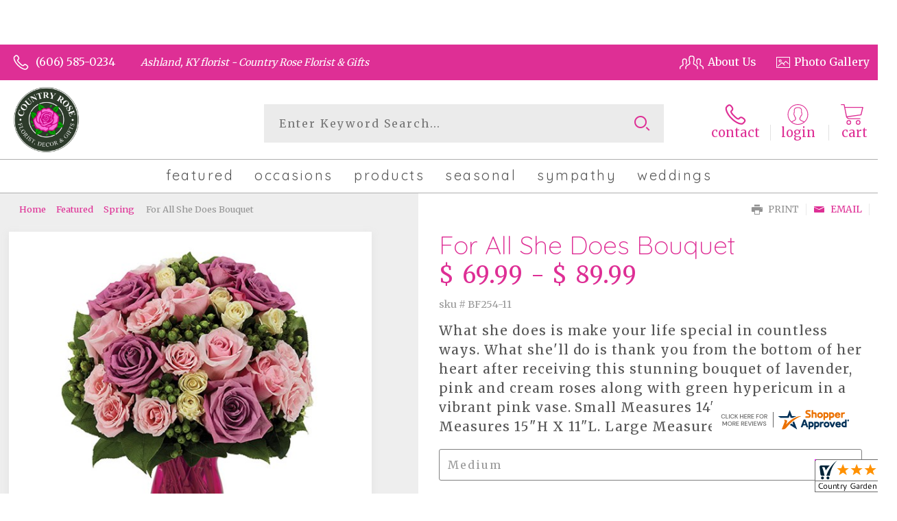

--- FILE ---
content_type: application/javascript
request_url: https://www.shopperapproved.com/widgets/testimonial/3.0/_BLOOML6780000.js
body_size: 8146
content:

var sa_widget_overall = '4.9';
var sa_widget_overallcount = '128';
var dark_logo = 'https://www.shopperapproved.com/widgets/images/widgetfooter-darklogo-eng.png';
var darknarrow_logo = 'https://www.shopperapproved.com/widgets/images/widgetfooter-darknarrow-eng.png';
var white_logo = 'https://www.shopperapproved.com/widgets/images/widgetfooter-whitelogo-eng.png';
var whitenarrow_logo = 'https://www.shopperapproved.com/widgets/images/widgetfooter-whitenarrow-eng.png';
var colorized_logo = 'https://www.shopperapproved.com/widgets/images/widgetfooter-darklogo-eng-colorized.png';

//Cached 2026-01-27 05:41:20

sa_id = '36853';
sa_widget_contents = [{"name":"<span class=\"sa_displayname\">Sharon P.<\/span><span class=\"sa_location\">- <span class=\"sa_stateprov\">Kentucky<\/span>, <span class=\"sa_country\">united states<\/span><\/span>","date":"10 Jan 2026","stars":"5.0","link":"https:\/\/www.shopperapproved.com\/reviews\/Country Garden Florist?reviewid=212519868","comments":"    Beautiful flowers and prompt service! Love them\n    "},{"name":"<span class=\"sa_displayname\">Ramona W.<\/span>","date":"23 Dec 2025","stars":"5.0","link":"https:\/\/www.shopperapproved.com\/reviews\/Country Garden Florist?reviewid=212169440","comments":"    Quick & easy!\n    "},{"name":"<span class=\"sa_displayname\">Betsy F.<\/span>","date":"13 Dec 2025","stars":"5.0","link":"https:\/\/www.shopperapproved.com\/reviews\/Country Garden Florist?reviewid=211599947","comments":"    Quick and easy\n    "},{"name":"<span class=\"sa_displayname\">Kylie B.<\/span>","date":"30 Oct 2025","stars":"5.0","link":"https:\/\/www.shopperapproved.com\/reviews\/Country Garden Florist?reviewid=208892587","comments":"    Great\n    "},{"name":"<span class=\"sa_displayname\">Heather J.<\/span>","date":"23 Sep 2025","stars":"5.0","link":"https:\/\/www.shopperapproved.com\/reviews\/Country Garden Florist?reviewid=206949762","comments":"    very smooth ordering process and beautiful selections\n    "},{"name":"<span class=\"sa_displayname\">Gary M.<\/span>","date":"15 Sep 2025","stars":"5.0","link":"https:\/\/www.shopperapproved.com\/reviews\/Country Garden Florist?reviewid=206534913","comments":"    Easy website to use.\n    "},{"name":"<span class=\"sa_displayname\">Brian S.<\/span>","date":"01 Aug 2025","stars":"5.0","link":"https:\/\/www.shopperapproved.com\/reviews\/Country Garden Florist?reviewid=204122153","comments":"    Great!!\n    "},{"name":"<span class=\"sa_displayname\">Pattie L.<\/span>","date":"06 Jul 2025","stars":"5.0","link":"https:\/\/www.shopperapproved.com\/reviews\/Country Garden Florist?reviewid=202232169","comments":"    Ordering online was easy & they offer a nice variety. Delivery person was courteous & friendly. Overall great experience.\n    "},{"name":"<span class=\"sa_displayname\">Caleb<\/span>","date":"08 Jun 2025","stars":"5.0","link":"https:\/\/www.shopperapproved.com\/reviews\/Country Garden Florist?reviewid=201390314","comments":"    Quick and easy thank you!\n    "},{"name":"<span class=\"sa_displayname\">Steve S.<\/span><span class=\"sa_location\">- <span class=\"sa_stateprov\">Indiana<\/span>, <span class=\"sa_country\">united states<\/span><\/span>","date":"17 May 2025","stars":"5.0","link":"https:\/\/www.shopperapproved.com\/reviews\/Country Garden Florist?reviewid=199735456","comments":"    Have ordered many times over the years and always great service\n    "},{"name":"<span class=\"sa_displayname sa_anonymous\">A Reviewer<\/span>","date":"10 May 2025","stars":"5.0","link":"https:\/\/www.shopperapproved.com\/reviews\/Country Garden Florist?reviewid=199959436","comments":"    Easy,  good choices and great delivery time\n    "},{"name":"<span class=\"sa_displayname sa_anonymous\">A Reviewer<\/span>","date":"10 May 2025","stars":"5.0","link":"https:\/\/www.shopperapproved.com\/reviews\/Country Garden Florist?reviewid=199936674","comments":"    I will always order from Country Gardens. They are the best!\n    "},{"name":"<span class=\"sa_displayname\">Ricky S.<\/span>","date":"06 May 2025","stars":"5.0","link":"https:\/\/www.shopperapproved.com\/reviews\/Country Garden Florist?reviewid=199670918","comments":"    Not sure why there was a tip option since there is already a delivery and service fee.\n    "},{"name":"<span class=\"sa_displayname\">Virgil R.<\/span>","date":"21 Apr 2025","stars":"5.0","link":"https:\/\/www.shopperapproved.com\/reviews\/Country Garden Florist?reviewid=198154379","comments":"    My mother loved the arrangement!\n    "},{"name":"<span class=\"sa_displayname\">Kathy C.<\/span>","date":"02 Mar 2025","stars":"5.0","link":"https:\/\/www.shopperapproved.com\/reviews\/Country Garden Florist?reviewid=196049858","comments":"    Excellent service!!!  Thank you so very much!\n    "},{"name":"<span class=\"sa_displayname\">Graham K.<\/span><span class=\"sa_location\">- <span class=\"sa_stateprov\">KY<\/span>, <span class=\"sa_country\">United States<\/span><\/span>","date":"20 Feb 2025","stars":"5.0","link":"https:\/\/www.shopperapproved.com\/reviews\/Country Garden Florist?reviewid=194943977","comments":"    Excellent as always!\n    "},{"name":"<span class=\"sa_displayname\">D&#039;Ann<\/span>","date":"19 Feb 2025","stars":"5.0","link":"https:\/\/www.shopperapproved.com\/reviews\/Country Garden Florist?reviewid=195435858","comments":"    Easy ordering from web site\n    "},{"name":"<span class=\"sa_displayname sa_anonymous\">A Reviewer<\/span>","date":"14 Feb 2025","stars":"5.0","link":"https:\/\/www.shopperapproved.com\/reviews\/Country Garden Florist?reviewid=195157692","comments":"    Excellent service!\n    "},{"name":"<span class=\"sa_displayname\">Randy B.<\/span>","date":"06 Feb 2025","stars":"5.0","link":"https:\/\/www.shopperapproved.com\/reviews\/Country Garden Florist?reviewid=194748602","comments":"    My experience was great I\u2019ve ordered from your company in the past .\n    "},{"name":"<span class=\"sa_displayname\">Beth<\/span>","date":"22 Jan 2025","stars":"5.0","link":"https:\/\/www.shopperapproved.com\/reviews\/Country Garden Florist?reviewid=193960994","comments":"    Excellent Service and Very kind over the phone, very personable and courteous staff. Quick & easy order process online or over the phone. Variety of things to choose from and customizable. Thank you!\n    "},{"name":"<span class=\"sa_displayname sa_anonymous\">A Reviewer<\/span>","date":"24 Oct 2024","stars":"5.0","link":"https:\/\/www.shopperapproved.com\/reviews\/Country Garden Florist?reviewid=189184036","comments":"    Very easy to place an order\n    "},{"name":"<span class=\"sa_displayname sa_anonymous\">A Reviewer<\/span>","date":"23 Oct 2024","stars":"5.0","link":"https:\/\/www.shopperapproved.com\/reviews\/Country Garden Florist?reviewid=189128150","comments":"    So far, so good I will write a review after the flowers are received.\n    "},{"name":"<span class=\"sa_displayname\">Jesse B.<\/span>","date":"18 Oct 2024","stars":"5.0","link":"https:\/\/www.shopperapproved.com\/reviews\/Country Garden Florist?reviewid=188848604","comments":"    Thank you for your services provided.\n    "},{"name":"<span class=\"sa_displayname\">Johnny M.<\/span>","date":"10 Oct 2024","stars":"5.0","link":"https:\/\/www.shopperapproved.com\/reviews\/Country Garden Florist?reviewid=188469451","comments":"    The site is easy and fast. Love it.\n    "},{"name":"<span class=\"sa_displayname\">Teresa F.<\/span><span class=\"sa_location\">- <span class=\"sa_stateprov\">Ky<\/span>, <span class=\"sa_country\">united states<\/span><\/span>","date":"04 Oct 2024","stars":"5.0","link":"https:\/\/www.shopperapproved.com\/reviews\/Country Garden Florist?reviewid=187590593","comments":"    Granddaughter was super excited\n    "},{"name":"<span class=\"sa_displayname sa_anonymous\">A Reviewer<\/span>","date":"16 Sep 2024","stars":"5.0","link":"https:\/\/www.shopperapproved.com\/reviews\/Country Garden Florist?reviewid=187193864","comments":"    Ordered form here several times. Always been timely and the prices are good!\n    "},{"name":"<span class=\"sa_displayname\">Morgan O.<\/span>","date":"17 Aug 2024","stars":"5.0","link":"https:\/\/www.shopperapproved.com\/reviews\/Country Garden Florist?reviewid=185660071","comments":"    Thanks\n    "},{"name":"<span class=\"sa_displayname\">Jeremy<\/span>","date":"08 Jul 2024","stars":"5.0","link":"https:\/\/www.shopperapproved.com\/reviews\/Country Garden Florist?reviewid=183746630","comments":"    Easy to use and fundamental walkthrough of choices\n    "},{"name":"<span class=\"sa_displayname\">Steve S.<\/span>","date":"19 May 2024","stars":"5.0","link":"https:\/\/www.shopperapproved.com\/reviews\/Country Garden Florist?reviewid=180676263","comments":"    Always get good service with these folks and the product is always as good or better than advertised.  I will definitely keep coming back.\n    "},{"name":"<span class=\"sa_displayname\">JoAnn H.<\/span>","date":"10 May 2024","stars":"5.0","link":"https:\/\/www.shopperapproved.com\/reviews\/Country Garden Florist?reviewid=180812069","comments":"    Very easy to use website.\n    "},{"name":"<span class=\"sa_displayname\">Nathan P.<\/span>","date":"10 May 2024","stars":"5.0","link":"https:\/\/www.shopperapproved.com\/reviews\/Country Garden Florist?reviewid=180746803","comments":"    Good variety and easy process\n    "},{"name":"<span class=\"sa_displayname\">Chelsie P.<\/span><span class=\"sa_location\">- <span class=\"sa_stateprov\">KY<\/span>, <span class=\"sa_country\">united states<\/span><\/span>","date":"30 Apr 2024","stars":"5.0","link":"https:\/\/www.shopperapproved.com\/reviews\/Country Garden Florist?reviewid=179626609","comments":"    Thankful for the beautiful options and same day pick up!\n    "},{"name":"<span class=\"sa_displayname\">Jeffrey D.<\/span>","date":"14 Apr 2024","stars":"5.0","link":"https:\/\/www.shopperapproved.com\/reviews\/Country Garden Florist?reviewid=179321634","comments":"    The mobile site wouldn't process payment.\n    "},{"name":"<span class=\"sa_displayname\">KaRi<\/span>","date":"10 Apr 2024","stars":"5.0","link":"https:\/\/www.shopperapproved.com\/reviews\/Country Garden Florist?reviewid=179147594","comments":"    Quick check out experience.\n    "},{"name":"<span class=\"sa_displayname\">Amy S.<\/span>","date":"06 Apr 2024","stars":"5.0","link":"https:\/\/www.shopperapproved.com\/reviews\/Country Garden Florist?reviewid=178919773","comments":"    Love you babe Saturday delivery!\n    "},{"name":"<span class=\"sa_displayname\">Christina<\/span>","date":"13 Mar 2024","stars":"5.0","link":"https:\/\/www.shopperapproved.com\/reviews\/Country Garden Florist?reviewid=177055507","comments":"    Super easy shopping experience! I will use this flower company for all my flower needs.\n    "},{"name":"<span class=\"sa_displayname\">Adam<\/span><span class=\"sa_location\">- <span class=\"sa_stateprov\">KY<\/span>, <span class=\"sa_country\">United States<\/span><\/span>","date":"23 Feb 2024","stars":"5.0","link":"https:\/\/www.shopperapproved.com\/reviews\/Country Garden Florist?reviewid=176093888","comments":"    Great experience as usual\n    "},{"name":"<span class=\"sa_displayname\">Paul G.<\/span><span class=\"sa_location\">- <span class=\"sa_stateprov\">Kentucky <\/span>, <span class=\"sa_country\">united states<\/span><\/span>","date":"22 Feb 2024","stars":"5.0","link":"https:\/\/www.shopperapproved.com\/reviews\/Country Garden Florist?reviewid=176069647","comments":"    Always great products and service!\n    "},{"name":"<span class=\"sa_displayname\">Derek<\/span><span class=\"sa_location\">- <span class=\"sa_stateprov\">KY<\/span>, <span class=\"sa_country\">united states<\/span><\/span>","date":"16 Feb 2024","stars":"5.0","link":"https:\/\/www.shopperapproved.com\/reviews\/Country Garden Florist?reviewid=175779305","comments":"    They are always professional and provide beautiful flowers for every occasion!\n    "},{"name":"<span class=\"sa_displayname\">Robert D.<\/span>","date":"13 Feb 2024","stars":"5.0","link":"https:\/\/www.shopperapproved.com\/reviews\/Country Garden Florist?reviewid=176095315","comments":"    Country Garden has always delivered on time and their designs are as pictured on the website.\n    "},{"name":"<span class=\"sa_displayname\">Graham K.<\/span>","date":"09 Feb 2024","stars":"5.0","link":"https:\/\/www.shopperapproved.com\/reviews\/Country Garden Florist?reviewid=175937383","comments":"    Always user friendly!\n    "},{"name":"<span class=\"sa_displayname\">Jaronda S.<\/span>","date":"08 Feb 2024","stars":"5.0","link":"https:\/\/www.shopperapproved.com\/reviews\/Country Garden Florist?reviewid=175328087","comments":"    Great\n    "},{"name":"<span class=\"sa_displayname sa_anonymous\">A Reviewer<\/span>","date":"18 Jan 2024","stars":"5.0","link":"https:\/\/www.shopperapproved.com\/reviews\/Country Garden Florist?reviewid=174809399","comments":"    Excellent Service\n    "},{"name":"<span class=\"sa_displayname\">Beth<\/span><span class=\"sa_location\">- <span class=\"sa_stateprov\">Ohio<\/span>, <span class=\"sa_country\">united states<\/span><\/span>","date":"05 Jan 2024","stars":"5.0","link":"https:\/\/www.shopperapproved.com\/reviews\/Country Garden Florist?reviewid=173743031","comments":"    I initially ordered the fruit and snack basket which I wanted for a healthier option however I received a call asking to swap it out for candy and chips. I agreed however it would have been nice getting the food options I originally choose\n    "},{"name":"<span class=\"sa_displayname\">Adrienne<\/span>","date":"31 Dec 2023","stars":"5.0","link":"https:\/\/www.shopperapproved.com\/reviews\/Country Garden Florist?reviewid=173953992","comments":"    It would be nice to know when it is delivered\n    "},{"name":"<span class=\"sa_displayname\">Paul P.<\/span>","date":"19 Dec 2023","stars":"5.0","link":"https:\/\/www.shopperapproved.com\/reviews\/Country Garden Florist?reviewid=173469457","comments":"    Easy\n    "},{"name":"<span class=\"sa_displayname\">Dana<\/span>","date":"09 Dec 2023","stars":"5.0","link":"https:\/\/www.shopperapproved.com\/reviews\/Country Garden Florist?reviewid=172250115","comments":"    I have never used this florist before so hoping for the best and that products delivered are very similar to products shown on website - thanks!\n    "},{"name":"<span class=\"sa_displayname sa_anonymous\">A Reviewer<\/span>","date":"07 Dec 2023","stars":"5.0","link":"https:\/\/www.shopperapproved.com\/reviews\/Country Garden Florist?reviewid=172758244","comments":"    Quick and easy\n    "},{"name":"<span class=\"sa_displayname sa_anonymous\">A Reviewer<\/span>","date":"21 Oct 2023","stars":"5.0","link":"https:\/\/www.shopperapproved.com\/reviews\/Country Garden Florist?reviewid=170153974","comments":"    Ordering from out of state was so easy on your website. Thank you so much\n    "},{"name":"<span class=\"sa_displayname\">Crystal U.<\/span>","date":"24 Sep 2023","stars":"5.0","link":"https:\/\/www.shopperapproved.com\/reviews\/Country Garden Florist?reviewid=168127304","comments":"    Flowers looked exactly like the photo on the website! Highly recommend!!\n    "},{"name":"<span class=\"sa_displayname\">Jason S.<\/span>","date":"14 Sep 2023","stars":"5.0","link":"https:\/\/www.shopperapproved.com\/reviews\/Country Garden Florist?reviewid=168216788","comments":"    Great so far. We will see for sure once the order is delivered!\n    "},{"name":"<span class=\"sa_displayname\">Deborah H.<\/span>","date":"24 Aug 2023","stars":"5.0","link":"https:\/\/www.shopperapproved.com\/reviews\/Country Garden Florist?reviewid=166347098","comments":"    Always order from here and get great customer service!\n    "},{"name":"<span class=\"sa_displayname\">Angel S.<\/span>","date":"10 Aug 2023","stars":"5.0","link":"https:\/\/www.shopperapproved.com\/reviews\/Country Garden Florist?reviewid=166149594","comments":"    Beautiful flowers\n    "},{"name":"<span class=\"sa_displayname\">Nathan P.<\/span>","date":"07 Aug 2023","stars":"5.0","link":"https:\/\/www.shopperapproved.com\/reviews\/Country Garden Florist?reviewid=165406181","comments":"    As advertised\n    "},{"name":"<span class=\"sa_displayname\">Jackie C.<\/span>","date":"31 Jul 2023","stars":"5.0","link":"https:\/\/www.shopperapproved.com\/reviews\/Country Garden Florist?reviewid=165614340","comments":"    I have used Country Garden for years, great job!\n    "},{"name":"<span class=\"sa_displayname\">Misty N.<\/span><span class=\"sa_location\">- <span class=\"sa_stateprov\">Ky<\/span>, <span class=\"sa_country\">united states<\/span><\/span>","date":"23 Jun 2023","stars":"5.0","link":"https:\/\/www.shopperapproved.com\/reviews\/Country Garden Florist?reviewid=163140383","comments":"    I love your products, the ease I had finding stuff was great.\n    "},{"name":"<span class=\"sa_displayname\">Leah K.<\/span>","date":"21 Jun 2023","stars":"5.0","link":"https:\/\/www.shopperapproved.com\/reviews\/Country Garden Florist?reviewid=163581599","comments":"    Easy to use\n    "},{"name":"<span class=\"sa_displayname\">Cheryl H.<\/span>","date":"06 Jun 2023","stars":"5.0","link":"https:\/\/www.shopperapproved.com\/reviews\/Country Garden Florist?reviewid=162749665","comments":"    Very easy website and great selection of flowers.\n    "},{"name":"<span class=\"sa_displayname\">Robbie M.<\/span>","date":"26 May 2023","stars":"5.0","link":"https:\/\/www.shopperapproved.com\/reviews\/Country Garden Florist?reviewid=162229329","comments":"    Website was very organized and easy to navigate through\n    "},{"name":"<span class=\"sa_displayname\">Nathan P.<\/span><span class=\"sa_location\">- <span class=\"sa_stateprov\">Texas<\/span>, <span class=\"sa_country\">united states<\/span><\/span>","date":"21 May 2023","stars":"5.0","link":"https:\/\/www.shopperapproved.com\/reviews\/Country Garden Florist?reviewid=161395666","comments":"    Quick and easy\n    "},{"name":"<span class=\"sa_displayname\">Steve S.<\/span>","date":"20 May 2023","stars":"5.0","link":"https:\/\/www.shopperapproved.com\/reviews\/Country Garden Florist?reviewid=161298509","comments":"    Buy here every year for Mother's Day and mom is always happy with the product.\n    "},{"name":"<span class=\"sa_displayname\">Daniella S.<\/span>","date":"13 May 2023","stars":"5.0","link":"https:\/\/www.shopperapproved.com\/reviews\/Country Garden Florist?reviewid=161532042","comments":"    My last order with them went terribly and it was awful trying to get it corrected. I have loved every other arrangement from them and am now giving them another try.\n    "},{"name":"<span class=\"sa_displayname\">Bradley B.<\/span>","date":"03 Nov 2022","stars":"5.0","link":"https:\/\/www.shopperapproved.com\/reviews\/Country Garden Florist?reviewid=150110463","comments":"    Easy to use\n    "}];
sa_css = '.sa_rounded .sa_review { -moz-border-radius: 10px !important; -webkit-border-radius: 10px !important; -khtml-border-radius: 10px !important; border-radius: 10px !important; } .sa_topborder .sa_review { border-width: 1px 0 0 0 !important; } .sa_noborder .sa_review { border-width: 0 !important; } .sa_bgWhite .sa_review { background-color: #ffffff; } .sa_bgBlack .sa_review { background-color: #000000; } .sa_bgBlue .sa_review { background-color: #012847; } .sa_bgGray .sa_review { background-color: #ebebeb; } .sa_bgRed .sa_review { background-color: #780001; } .sa_bgGreen .sa_review { background-color: #185a1c; } .sa_bgGold .sa_review { background-color: #b77105; } .sa_colorWhite .sa_review { color: #ffffff; } .sa_colorBlack .sa_review { color: #000000; } .sa_colorBlue .sa_review { color: #012847; } .sa_colorGray .sa_review { color: #808080; } .sa_borderWhite .sa_review { border: #ffffff solid 1px; } .sa_borderBlack .sa_review { border: #000000 solid 1px; } .sa_borderBlue .sa_review { border: #012847 solid 1px; } .sa_borderGray .sa_review { border: #ebebeb solid 1px; } .sa_displayname { font-weight: bold; padding-right: .5em; } .sa_info { width: 150px; font-size: 14px; padding: 0 12px 12px 0; overflow: hidden; } .sa_name { white-space: nowrap; overflow: hidden; text-overflow: ellipsis; } .sa_wide .sa_name { white-space: inherit; overflow: auto; text-overflow: none; } .sa_comments { background-color: inherit !important; overflow: hidden; position: relative; line-height: 1.2em; padding: 0 !important; } .sa_comments:before { background-color: inherit; bottom: 0; position: absolute; right: 0; content: \'\\2026\'; } .sa_comments:after{ content: \'\'; background-color: inherit; position: absolute; height: 100px; width: 100%; z-index: 1; } .sa_wide .sa_info { float: left; height: 90px; } .sa_wide .sa_comments { text-align: left; } .sa_review { clear: both; padding: 1em !important; height: 160px; overflow: hidden; margin: 2px; cursor: pointer; } .sa_review span { display: inline !important; } .sa_review span.sa_star { display: inline-block !important; } .sa_wide .sa_review { height: auto; overflow: auto; } .sa_star { cursor:pointer; /*background: url(\"https://www.shopperapproved.com/widgets/widgetstar.png\") no-repeat;*/ background: url(\"https://www.shopperapproved.com/thankyou/simplestar.png\") no-repeat; width: 24px; height: 24px; display: inline-block !important; padding-right: 4px; } .sa_activestar { background-position: 0 -24px; } .sa_date { display: none; } .sa_showdate .sa_date { display: block !important; } .sa_narrow { font-size: 11px !important; } .sa_narrow .sa_review { height: 130px; } .sa_narrow .sa_name { font-size: 12px !important; width: 120px !important; } .sa_narrow .sa_date { font-size: 12px !important; width: 120px !important; } /*.sa_narrow .sa_star { background: url(\"https://www.shopperapproved.com/widgets/widgetstar-small.png\") no-repeat !important; width: 18px !important; height: 18px !important; }*/ .sa_narrow .sa_star { background-image: url(\"https://www.shopperapproved.com/thankyou/simplestar.png\") !important; background-repeat: no-repeat !important; transform: scale(.75) !important; width: 26px !important; height: 30px !important; background-size: cover !important; background-position: 0 0; } .sa_narrow .sa_activestar { background-position: 0 -30px; } .sa_activestar_clientside { background-position: 0 -26px !important; } .sa_review120 .sa_review { height: 120px; } .sa_review95 .sa_review { height: 95px; } .sa_hidelocation .sa_location { display: none !important; } .sa_hideimage .sa_widget_footer { display: none !important; } .sa_temp { height: auto !important; overflow: visible !important; } .sa_wide.sa_narrow .sa_review { height: 50px; } .sa_wide.sa_narrow .sa_info { height: 35px; } .sa_wide.sa_narrow .sa_comments { } .sa_table { border: 0; background-color: inherit; } .sa_table tr { background-color: inherit; } .sa_table td { border: 0; background-color: inherit; } .sa_left { width: 150px; vertical-align: top; } .sa_right { vertical-align: top; } .sa_flex .sa_info,.sa_flex .sa_comments,.sa_flex .sa_review { height: auto !important; } .shopperapproved_widget table td { padding: 0 !important; }';

if (typeof(sa_static) == 'undefined')
    sa_static = false;

sa_setCookie = function(c_name,value,exdays)
{
    var exdate=new Date();
    exdate.setDate(exdate.getDate() + exdays);
    var c_value=escape(value) + ((exdays==null) ? "" : "; expires="+exdate.toUTCString())+"; secure";
    document.cookie=c_name + "=" + c_value;
}

sa_getCookie = function(c_name)
{
    var i,x,y,ARRcookies=document.cookie.split(";");
    for (i=0;i<ARRcookies.length;i++)
    {
        x=ARRcookies[i].substr(0,ARRcookies[i].indexOf("="));
        y=ARRcookies[i].substr(ARRcookies[i].indexOf("=")+1);
        x=x.replace(/^\s+|\s+$/g,"");
        if (x==c_name)
        {
            return unescape(y);
        }
    }
    return null;
} 

var sa_index = sa_getCookie('sa_current_view_merchant_'+sa_id);
var sa_product_index = sa_getCookie('sa_current_view_product_'+sa_id);
if (sa_index == null)
    sa_index = 0;
if (sa_product_index == null)
    sa_product_index = 0;    

function loadStyle(css) {
	
	//Adding roboto font on request for all
	var link = document.createElement('link');
    link.setAttribute('rel', 'stylesheet');
    link.setAttribute('type', 'text/css');
    link.setAttribute('href', 'https://fonts.googleapis.com/css?family=Roboto');
    document.getElementsByTagName('head')[0].appendChild(link);
	/////////////End roboto////////////
    var sastyle = document.createElement('style');
    sastyle.type = 'text/css';
    
    if (typeof(sastyle.styleSheet) != 'undefined' && typeof(sastyle.styleSheet.cssText) != 'undefined') {
        sastyle.styleSheet.cssText = css;   
    }
    else {
        sastyle.innerHTML = css;    
    }
    document.getElementsByTagName('head')[0].appendChild(sastyle);
}

function formatDate(date, format) {
    date = Date.parse(date);
    date = new Date(date);
    var day = date.getDate();
    var year = date.getFullYear();
    var month = date.getMonth();
    
    var longmonth = ['January', 'February', 'March', 'April', 'May', 'June', 'July', 'August', 'September', 'October', 'November', 'December'];
    var shortmonth = ['Jan', 'Feb', 'Mar', 'Apr', 'May', 'Jun', 'Jul', 'Aug', 'Sep', 'Oct', 'Nov', 'Dec'];
    
    switch (format) {
        case 'm/d/Y':
            return sa_pad(month+1, 2) + '/' + sa_pad(day, 2) + '/' + year;
        case 'd/m/Y':
            return sa_pad(day, 2) + '/' + sa_pad(month+1, 2) + '/' + year; 
        case 'j M Y':
            return day + ' ' + shortmonth[month] + ' ' + year;
        case 'F j, Y':
            return longmonth[month] + ' ' + day + ', ' + year;  
        default:
            return day + ' ' + shortmonth[month] + ' ' + year; 
    }  
}

function sa_pad(num, size) {
    var s = num+"";
    while (s.length < size) s = "0" + s;
    return s;
} 

var sa_loop = null;
function sa_loop_go(start) {
    
    if (typeof(sa_interval) == 'undefined') {
        sa_interval = 5000;
    }
    
    if (typeof(sa_loop) != 'undefined' && sa_loop != null)
        clearInterval(sa_loop);    
    if (start)
        sa_loop = window.setTimeout(saLoop, sa_interval);  
}

//http://weblogs.asp.net/joelvarty/archive/2009/05/07/load-jquery-dynamically.aspx
var jQueryScriptOutputted = false;
function initsaJQWidget3(restart) {
    
    if (typeof(restart) === 'undefined')
        restart = false;
    
    //if the jQuery object isn't available
    if (typeof(saJQ) == 'undefined') {

        if (! jQueryScriptOutputted) {
            //only output the script once..
            jQueryScriptOutputted = true;

            //output the script (load it from google api)
            var js = window.document.createElement('script');
            //jquery migration
            typeof(sa_jq_host) == 'undefined' ? sa_jq_host = 'www.shopperapproved.com': sa_jq_host;
            js.src = "//"+sa_jq_host+"/page/js/jquery.noconflict.js";
            // js.src = "//www.shopperapproved.com/page/js/jquery.noconflict.js";
            js.type = 'text/javascript'; 
            document.getElementsByTagName("head")[0].appendChild(js);
        }
        setTimeout(initsaJQWidget3, 50);
    } else { 
        
                
        function startShopperWidget3(first, tries)
        {
            tries = (typeof(tries) == 'undefined') ? 0 : ++tries;
            if (saJQ('div.shopperapproved_widget').length == 0 && tries < 10) {                 
                setTimeout(startShopperWidget3(first, tries), 300);
                return false;
            }
            
            if (typeof(sa_widget_overallcount) != 'undefined') {
                saJQ('.shopperapproved_rating_count').html(sa_widget_overallcount);
                saJQ('.shopperapproved_rating_value').html(sa_widget_overall);
            }
            
            
            if (typeof(first) == 'undefined')
                first = true;
                
            saJQ('a.sa_footer').click( function(e) {
                if (!saJQ(this).parent().siblings('div.shopperapproved_widget').hasClass('sa_hidelinks')) {
                    var nonwin = navigator.appName!='Microsoft Internet Explorer'?'yes':'no';
                    var height = screen.availHeight - 90;
                    var features = 'location='+nonwin+',scrollbars=yes,width=620,height='+height+',menubar=no,toolbar=no';
                    window.open(saJQ(this).prop('href'), 'shopperapproved', features);
                } 
                e.preventDefault();
            });
                                                                
            saJQ('div.shopperapproved_widget').each( function () {
                
                saJQ(this).height('css', '0px');
                
                var countclass = saJQ(this).attr('class').match(/sa_count([0-9]+)/);
                var count = (countclass) ? countclass[1] : 1;
                
                var horizontal = saJQ(this).hasClass('sa_horizontal');

                if (horizontal && saJQ(this).width() < count * 198) {
                    count = Math.floor(saJQ(this).width() / 198);
                    if (count < 1)
                        count = 1;
                }

                if (is_sa_product(this)) {
                    if (sa_product_widget_contents.length < count) {
                        count = sa_product_widget_contents.length;
                    }
                }
                else {
                    if (sa_widget_contents.length < count) {
                        count = sa_widget_contents.length;
                    }
                } 
                
                
                if ((horizontal && saJQ(this).width() / count >= 500) || (!horizontal && saJQ(this).width() >= 500)) {
                    saJQ(this).toggleClass('sa_wide', true);
                }

                var tdpercent = Math.round(100 / count);
                var widgethtml = (horizontal) ? '<table style="width:100%; table-layout: fixed;" cellpadding="5px"><tr>' : ''; 
                for (i=0; i<count; i++) {
                    if (horizontal)
                        widgethtml += '<td style="width:'+tdpercent+'%; vertical-align:top;">';
                    widgethtml += '<div class="sa_review" style="display: none;">';                            
                     
                    widgethtml += '<div class="sa_info"><span style="white-space: nowrap">'
                        + '<span class="sa_star"></span>'
                        + '<span class="sa_star"></span>'
                        + '<span class="sa_star"></span>'
                        + '<span class="sa_star"></span>'
                        + '<span class="sa_star"></span>'
                        + '</span>'
                        + '<div class="sa_name"></div>'
                        + '<div class="sa_date"></div>'
                        + '</div>';
                        
                     widgethtml += '<div class="sa_comments" style="padding-bottom: 10px"></div>';
                     
                     widgethtml += '</div>';
                     if (horizontal)
                        widgethtml += '</td>'; 
                     else
                        widgethtml += '<div style="clear:both;"></div>';                       
                }
                if (horizontal)
                    widgethtml += '</tr></table>';    
                saJQ(this).html(widgethtml);     
            });
            
            saJQ('window').resize( function () {
                var wide = ((saJQ('div.shopperapproved_widget').hasClass('sa_horizontal') && saJQ('div.shopperapproved_widget').width() / count >= 500)
                    || (!saJQ('div.shopperapproved_widget').hasClass('sa_horizontal') && saJQ('div.shopperapproved_widget').width() >= 500));
                saJQ('div.shopperapproved_widget').toggleClass('sa_wide', wide);
            });
            
            saLoop(first);

            if (!sa_static) {
                
                saJQ(' .sa_review').mouseover( function () {
                    sa_loop_go(false);      
                });
                
                saJQ(' .sa_review').mouseout( function () {
                    sa_loop_go(true);        
                });
                
                saJQ(' .sa_review').click( function() {
                    if (saJQ(this).data('link')) {
                        var nonwin=navigator.appName!='Microsoft Internet Explorer'?'yes':'no'; 
                        var certheight=screen.availHeight-90; 
                        window.open(saJQ(this).data('link'), 'shopperapproved', 'location='+nonwin+',scrollbars=yes,width=620,height='+certheight+',menubar=no,toolbar=no');
                    
                    }        
                });
            }     
            
        }
        
        var sa_started = restart;
        saJQ(document).ready( function() {
            if (sa_started) return false;            
            sa_started = true;
            startShopperWidget3();            
        });
        saJQ(window).on('load',function() {
            if (sa_started) return false;
            sa_started = true;
            startShopperWidget3();            
        });
        
        if (restart)
            startShopperWidget3(false);
    } 
    
    
} 

//No ellipses in javascript.

function is_sa_product(parent) {
    return (typeof(sa_product_widget_contents) != 'undefined' && saJQ(parent).hasClass('sa_product'));    
}

//Rotating testimonials            
var sa_html_cache = false;
var sa_widget_group = {};
var sa_reviewcount;
if (typeof(sa_widget_contents) != 'undefined') {
    sa_widget_group['merchant'] = sa_widget_contents;
    sa_reviewcount = sa_widget_contents.length;
}
if (typeof(sa_product_widget_contents) != 'undefined') {
    sa_widget_group['product'] = sa_product_widget_contents;
    sa_reviewcount = sa_product_widget_contents.length;
}
function saLoop(first)
{
    var rnd = Math.random();
    if (typeof(first) != 'undefined') {
        var sa_reviews = saJQ(' .sa_review');
    }
    else {
         var sa_reviews = saJQ('div.shopperapproved_widget .sa_review');
         if (sa_reviews.length == 0)
            sa_reviews = saJQ(' .sa_review'); 
         else
            sa_reviews = saJQ(sa_reviews).not('div.sa_static .sa_review');
            
         if (typeof(sa_product_widget_contents) != 'undefined' && sa_product_widget_contents.length <= 1)
            sa_reviews = saJQ(sa_reviews).not('div.sa_product .sa_review');
    }        
        
    var count = sa_reviews.length;
    var fadetime = (typeof(first) != 'undefined') ? 0 : 500;
    sa_reviews.fadeOut(fadetime, function() {
        var parent = saJQ(this).parents('div.shopperapproved_widget');
        if (!parent.hasClass('sa_static') || typeof(first) != 'undefined')
        {
            if (is_sa_product(parent)) {
                var g = 'product';
                if (typeof(sa_product_index) == 'undefined' || sa_product_index == '' || sa_product_index >= sa_product_widget_contents.length)
                    sa_product_index = 0;
                var gi = sa_product_index;
            }
            else {
                var g = 'merchant';
                if (typeof(sa_index) == 'undefined' || sa_index == '' || sa_index >= sa_widget_contents.length)
                    sa_index = 0;
                var gi = sa_index;
            }
                        
            if (sa_widget_group[g].length == 0)
            {
                saJQ(parent).hide();  
                saJQ(parent).parents(' .sa_container').hide();    
            }
            else
            {                
                saJQ(this).find(' .sa_name').html(sa_widget_group[g][gi]['name']);
                
                if (saJQ(this).parents('div.shopperapproved_widget').hasClass('sa_showdate')) {
                    if ((parent).hasClass('sa_mdY'))
                        format = 'm/d/Y';
                    else if ((parent).hasClass('sa_dmY'))
                        format = 'd/m/Y';
                    else if ((parent).hasClass('sa_FjY'))
                        format = 'F j, Y';
                    else if ((parent).hasClass('sa_jMY'))
                        format = 'j M Y';
                    else
                        format = false;
                    var date = formatDate(sa_widget_group[g][gi]['date'], format);
                    saJQ(this).find(' .sa_date').html(date);
                }                            
                saJQ(this).find(' .sa_comments').html(sa_widget_group[g][gi]['comments']);
                
                //New css
                saJQ(this).find(' .sa_star').toggleClass('sa_activestar', false);
                saJQ(this).find(' .sa_star').slice(0, sa_widget_group[g][gi]['stars']).each( function () {
                    saJQ(this).toggleClass('sa_activestar', true);
                });
                
                //Does it matter if they are there so long?
                // this cookie should be HttpOnly, so it's set from server side, and we can't modify it from JS
                // sa_setCookie('sa_current_view_'+g+'_'+sa_id, parseInt(gi) + 1, 1);
                if (sa_widget_group[g][gi]['link'] && !saJQ(this).parents('div.shopperapproved_widget').hasClass('sa_hidelinks'))
                    saJQ(this).data('link', sa_widget_group[g][gi]['link']);
               
            }
            
            if (is_sa_product(parent)) {    
                sa_product_index++;
                if (sa_product_index >= sa_product_widget_contents.length)
                    sa_product_index = 0;
            }
            else {
                sa_index++;
                if (sa_index >= sa_widget_contents.length)
                    sa_index = 0;    
            }
        }
        
        if (--count == 0) {
            saJQ(' .sa_review').fadeIn(fadetime+200).promise().done( function () {
                if (typeof(first) != 'undefined' && first) {
                    //After everything is run, resize containers so we don't jump at the bottom.
                    saJQ('div.shopperapproved_widget').not(' .sa_flex').not(' .sa_fill').each( function() {
                        
                        
                        
                        if (saJQ(this).height() > 0 && (typeof(sa_adjustheight) == 'undefined' || sa_adjustheight == true)) {
                            var h = saJQ(this).height();
                            if (h < 50)
                                h = 50;
                            saJQ(this).css('height', h + 'px');
                            if (h < 100) {
                                var rh = h - 25;
                                saJQ(' .sa_review').css({'height':rh+'px', 'overflow':'hidden'} );
                            }
                        }  
                        
                          
                    }); 
                    
                    if (!saJQ(parent).hasClass('sa_wide') && saJQ(this).width() > 0) {
                        saJQ(this).find(' .sa_name,.sa_info,.sa_comments').width(saJQ(this).width());
                    }
                    
                    
                    if (saJQ(parent).hasClass('sa_fill')) { 
                        
                        var hdiff;
                        
                        if (saJQ(parent).hasClass('sa_vertical')) {
                            var cclass = saJQ(parent).attr('class').match(/sa_count([0-9]+)/);
                            var c = (cclass) ? cclass[1] : 1;
                            hdiff = ((saJQ(parent).parent().height() - 60)/c ) - 180;
                            while (hdiff < 0 && c > 0) {
                                c--;
                                hdiff = ((saJQ(parent).parent().height() - 60)/c ) - 180;   
                            }
                        }
                        else {
                            hdiff = saJQ(parent).parent().height() - 240;
                        }
                        
                        if (saJQ(parent).hasClass('sa_wide')) {
                            saJQ(this).find(' .sa_info').height(90+hdiff+40);
                            saJQ(this).find(' .sa_comments').height(102+hdiff+40);
                        }
                        else {  
                            saJQ(this).height(160+hdiff);
                        }
                    }
                    else {
                        var last_height = 0; 
                        if (!saJQ(parent).hasClass('sa_wide')) {
                            var c_height =  saJQ(this).height() - saJQ(this).find(' .sa_info').height();
                            var e_height = 1.2 * 2;                                                             //line height
                            saJQ(this).find(' .sa_comments').height(e_height + 'em');
                            c_height -= saJQ(this).find(' .sa_comments').height();
                            while (last_height != saJQ(this).find(' .sa_comments').height() && saJQ(this).find(' .sa_comments').height() < c_height) {
                                e_height += 1.2;
                                saJQ(this).find(' .sa_comments').height(e_height + 'em'); 
                                last_height = saJQ(this).find(' .sa_comments').height();     
                            }
                        }
                        else {
                            var c_height =  saJQ(this).height();
                            var e_height = 1.2 * 2;                                                             //line height
                            saJQ(this).find(' .sa_comments').height(e_height + 'em');
                            c_height -= saJQ(this).find(' .sa_comments').height();
                            while (last_height != saJQ(this).find(' .sa_comments').height() && saJQ(this).find(' .sa_comments').height() < c_height) {
                                e_height += 1.2;
                                saJQ(this).find(' .sa_comments').height(e_height + 'em');  
                                last_height = saJQ(this).find(' .sa_comments').height();    
                            }    
                        }
                        
                    }
                    
                    
                    
                                        
                }    
            }); 
            
            if (!sa_static)
                sa_loop_go(true);  
                
            return false;            
        }
        
    });    
        
}

initsaJQWidget3();

loadStyle(sa_css);

//change the logo based on language
setTimeout(function(){
    var logo =  dark_logo;
    var str = saJQ('.sa_footer img').attr('src');
    if ( typeof(str) != 'undefined' && typeof(str) != null ){
        if (str.indexOf('darknarrow') >= 0){
            logo = darknarrow_logo;
        } else if(str.indexOf('whitenarrow') >= 0){
            logo = whitenarrow_logo;
        } else if(str.indexOf('whitelogo') >= 0){
            logo = white_logo;
        }

        if ((typeof(sa_id) != 'undefined' && sa_id == 28524) || (typeof(sa_siteid) != 'undefined' && sa_siteid == 28524)) {
            logo = colorized_logo;
        }

        saJQ('.sa_footer img').attr('src',logo);
    }
}, 1000);

